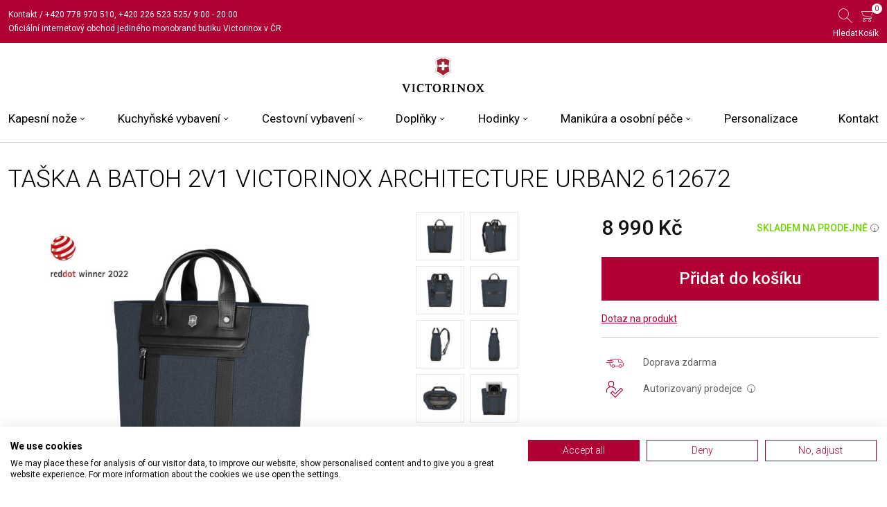

--- FILE ---
content_type: text/html; charset=utf-8
request_url: https://www.vxstore.cz/taska-a-batoh-2v1-victorinox-architecture-urban2-612672
body_size: 9859
content:
<!DOCTYPE html><html lang="cs" dir="ltr" class="html-product-details-page"><head><title>Ta&#x161;ka a batoh 2v1 Victorinox Architecture Urban2 612672 | Victorinox</title><meta charset="UTF-8"><meta name="description" content="Jediný oficiální internetový obchod značky Victorinox"><meta name="keywords" content="Victorinox,butik,oficiální,jediný,store,praha"><meta http-equiv="X-UA-Compatible" content="IE=edge"><meta name="generator" content="nopCommerce"><meta name="viewport" content="width=device-width, initial-scale=1"><meta name="seznam-wmt" content="W1eu2pQ6MUaDOmnblJrVfD5dDM44GMAS"><script src="https://scripts.luigisbox.com/LBX-576230.js"></script><script src="https://cdn.jsdelivr.net/npm/js-cookie@latest/dist/js.cookie.min.js"></script><meta property="og:type" content="product"><meta property="og:title" content="Taška a batoh 2v1 Victorinox Architecture Urban2"><meta property="og:description" content=""><meta property="og:image" content="https://www.vxstore.cz/images/thumbs/0191483_612672_720.jpeg"><meta property="og:image:url" content="https://www.vxstore.cz/images/thumbs/0191483_612672_720.jpeg"><meta property="og:url" content="https://www.vxstore.cz/taska-a-batoh-2v1-victorinox-architecture-urban2-612672"><meta property="og:site_name" content="VxStore"><meta property="twitter:card" content="summary"><meta property="twitter:site" content="VxStore"><meta property="twitter:title" content="Taška a batoh 2v1 Victorinox Architecture Urban2"><meta property="twitter:description" content=""><meta property="twitter:image" content="https://www.vxstore.cz/images/thumbs/0191483_612672_720.jpeg"><meta property="twitter:url" content="https://www.vxstore.cz/taska-a-batoh-2v1-victorinox-architecture-urban2-612672"><script type="application/ld+json">{"@context":"https://schema.org","@type":"Product","name":"Taška a batoh 2v1 Victorinox Architecture Urban2","sku":"612672","gtin":"7611160246738","image":"https://www.vxstore.cz/images/thumbs/0191483_612672_720.jpeg","brand":[{"@type":"Brand","name":"VICTORINOX"}],"offers":{"@type":"Offer","url":"https://www.vxstore.cz/taska-a-batoh-2v1-victorinox-architecture-urban2-612672","availability":"https://schema.org/InStock","price":"8990.00","priceCurrency":"CZK"},"review":[],"hasVariant":[]}</script><link rel="stylesheet" href="/css/sjj6wcedethagqzlsdnhva.styles.css?v=l4P4mEs-kW6jOHWi6tEnLGoSEBo"><meta name="google-site-verification" content="LsNYJU2K30yGMTIsMYzWjo-UGhuOpKsYMb1txa32D9Y"><style>.html-home-page .slider img{width:100%;height:100%;-o-object-fit:cover;object-fit:cover}</style><script async src="https://www.googletagmanager.com/gtag/js?id=AW-10789147581"></script><script data-fixedscript="1">function gtag(){dataLayer.push(arguments)}window.dataLayer=window.dataLayer||[];gtag("js",new Date);gtag("config","AW-10789147581");gtag("event","ads_view_item",{value:8990,items:[{id:"612672",google_business_vertical:"retail"}]})</script><script src="https://c.seznam.cz/js/rc.js"></script><script type="application/ld+json">{"@context":"http://schema.org/","@type":"Product","name":"Taška a batoh 2v1 Victorinox Architecture Urban2","image":"https://www.vxstore.cz/images/thumbs/0191483_612672.jpeg","sku":"612672","productID":"612672","brand":{"@type":"Brand","name":"VICTORINOX"},"gtin13":"7611160246738","offers":{"@type":"Offer","price":"8990.00","priceValidUntil":"2027-01-29","priceCurrency":"CZK","url":"https://www.vxstore.cz/taska-a-batoh-2v1-victorinox-architecture-urban2-612672","itemCondition":"https://schema.org/NewCondition","availability":"http://schema.org/InStock","seller":{"@type":"Organization","name":"VxStore","url":"https://www.vxstore.cz/","logo":"https://www.vxstore.cz/images/thumbs/0133380_victorinox.svg"}}}</script><script type="application/ld+json">{"@context":"http://schema.org/","@type":"BreadcrumbList","itemListElement":[{"@type":"ListItem","position":"1","item":{"@id":"https://www.vxstore.cz/cestovni-vybaveni-vse","name":"Cestovní vybavení"}},{"@type":"ListItem","position":"2","item":{"@id":"https://www.vxstore.cz/tasky-a-ledvinky","name":"Tašky a ledvinky"}}]}</script><script async src="/Plugins/FoxNetSoft.GoogleAnalytics4/Scripts/GoogleAnalytics4.js"></script><script>window.dataLayer=window.dataLayer||[];var GA4_productImpressions=GA4_productImpressions||[],GA4_productDetails=GA4_productDetails||[],GA4_cartproducts=GA4_cartproducts||[],GA4_wishlistproducts=GA4_wishlistproducts||[]</script><script>(function(n,t,i,r,u){n[r]=n[r]||[];n[r].push({"gtm.start":(new Date).getTime(),event:"gtm.js"});var e=t.getElementsByTagName(i)[0],f=t.createElement(i),o=r!="dataLayer"?"&l="+r:"";f.async=!0;f.src="https://www.googletagmanager.com/gtm.js?id="+u+o;e.parentNode.insertBefore(f,e)})(window,document,"script","dataLayer","GTM-WBGWWHGD")</script><script>!function(n,t,i,r,u,f,e){n.fbq||(u=n.fbq=function(){u.callMethod?u.callMethod.apply(u,arguments):u.queue.push(arguments)},n._fbq||(n._fbq=u),u.push=u,u.loaded=!0,u.version="2.0",u.agent="plnopcommerce",u.queue=[],f=t.createElement(i),f.async=!0,f.src=r,e=t.getElementsByTagName(i)[0],e.parentNode.insertBefore(f,e))}(window,document,"script","https://connect.facebook.net/en_US/fbevents.js");fbq("init","712244650094622",{external_id:"2db34473-b72f-4d6b-9469-9f47b1fd3e12"});fbq("track","PageView");fbq("track","ViewContent",{value:8990,currency:"CZK",content_ids:["612672"],content_type:"product",content_category:"Cestovní vybavení",content_name:"Taška a batoh 2v1 Victorinox Architecture Urban2"})</script><link rel="canonical" href="https://www.vxstore.cz/taska-a-batoh-2v1-victorinox-architecture-urban2-612672"><link rel="icon" type="image/png" href="/icons/vxstore/favicon-96x96.png" sizes="96x96"><link rel="icon" type="image/svg+xml" href="/icons/vxstore/favicon.svg"><link rel="shortcut icon" href="/icons/vxstore/favicon.ico"><link rel="apple-touch-icon" sizes="180x180" href="/icons/vxstore/apple-touch-icon.png"><meta name="apple-mobile-web-app-title" content="VxStore"><link rel="manifest" href="/icons/vxstore/site.webmanifest"><link rel="Stylesheet" href='/Themes/VxStoreTheme/Content/css/theme.css?v=5KVpqtD8SYP2Mo4qNo2lZ9FVVip7Og2u9lNolaHZZvU'><body><input name="__RequestVerificationToken" type="hidden" value="CfDJ8K0GOUC93rpEoN-525loAZ_xw2BT1yK1XVr5u1trmxYHD9sey0PgJeCMpJmcnW4wRaV9OGy4u6Ia6f7hbZuH-SBaJ-F7mGTUKDc-hykJ-QzagyfMpo6IM-X4iVsY7HRqSMZYjJj25iJFKjRWltjtHHc"><script>var consent,ccl,retargetingConf;window.sznIVA.IS.updateIdentities({eid:null});consent=0;try{ccl=JSON.parse(Cookies.get("cc_cookie")).level;consent=ccl.indexOf("analytics")>-1||ccl.indexOf("marketing")>-1?1:0}catch{consent=0}retargetingConf={rtgId:111595,consent:consent};window.rc.retargetingHit(retargetingConf)</script><noscript><iframe src="https://www.googletagmanager.com/ns.html?id=GTM-WBGWWHGD" height="0" width="0" style="display:none;visibility:hidden"></iframe></noscript><div class="ajax-loading-block-window" style="display:none"></div><div id="dialog-notifications-success" role="status" aria-live="polite" aria-atomic="true" title="Oznámení" style="display:none"></div><div id="dialog-notifications-error" role="alert" aria-live="assertive" aria-atomic="true" title="Chyba" style="display:none"></div><div id="dialog-notifications-warning" role="alert" aria-live="assertive" aria-atomic="true" title="Varování" style="display:none"></div><div id="bar-notification" class="bar-notification-container" role="status" aria-live="polite" aria-atomic="true" data-close="Zavřít"></div><div class="master-wrapper-page"><div class="admin-header-link"><ul></ul></div><header class="header"><div class="header-top"><div class="container-fluid d-flex justify-content-between"><div class="header-top__left d-flex flex-column justify-content-center"><div><a href="/kontakt">Kontakt</a> / <a href="tel:+420778970510">+420 778 970 510</a>, <a href="tel:+420226523525">+420 226 523 525</a><span> / 9:00 - 20:00</span></div><span class="long-text">Oficiální internetový obchod jediného monobrand butiku Victorinox v ČR</span></div><div class="header-top__right"><ul><li><a id="searchOpen" class="search-open" href="#"><div class="header-icon"><span class="icon icon-search" aria-hidden="true"></span></div><div class="header-icon-text">Hledat</div></a><li><div id="flyout-cart" class="flyout-main-wrapper"><div class="shopping-cart-link"><a href="/cart"><div class="position-relative"><span class="header-icon cart-label"><span class="icon icon-cart" aria-hidden="true"></span></span> <span class="cart-qty">0</span></div><div class="header-icon-text">Košík</div></a></div><div class="flyout-cart-wrapper" id="flyout-cart-wrapper"><div class="mini-shopping-cart"><div class="count">Váš nákupní košík je prázdný.</div></div></div></div></ul></div></div></div><div class="header-base container-fluid"><div class="header__logo"><a href="/"> <img alt="VxStore" src="https://www.vxstore.cz/images/thumbs/0133380_victorinox.svg"> </a></div><div class="header-base__right"><button href="#" class="menu-button" id="menuButton" title="Menu"> <span class="burger-icon"></span> </button><ul class="mega-menu" data-enableclickfordropdown="false"><li class="has-sublist"><span class="mega-menu__mobile-parent">Kapesn&#xED; no&#x17E;e <span class="icon icon-chevron-down"></span></span> <a href="/kapesni_noze" class="with-subcategories" title="Kapesní nože"><span> Kapesn&#xED; no&#x17E;e</span></a><div class="sublist-wrap"><ul class="sublist"><li class="menu-column-1"><a href="/male-kapesni-noze" title="Malé kapesní nože"><span> Mal&#xE9; kapesn&#xED; no&#x17E;e</span></a><li class="menu-column-1"><a href="/stredni-kapesni-noze" title="Střední kapesní nože"><span> St&#x159;edn&#xED; kapesn&#xED; no&#x17E;e</span></a><li class="menu-column-1"><a href="/velke-kapesni-noze" title="Velké kapesní nože"><span> Velk&#xE9; kapesn&#xED; no&#x17E;e</span></a><li class="menu-column-1"><a href="/pouzdra-a-prislusenstvi" title="Pouzdra a příslušenství"><span> Pouzdra a p&#x159;&#xED;slu&#x161;enstv&#xED;</span></a><li class="menu-column-1"><a href="/outdoorove-noze" title="Outdoorové nože"><span> Outdoorov&#xE9; no&#x17E;e</span></a><li class="menu-column-1"><a href="/zahradni-noze" title="Zahradní nože"><span> Zahradn&#xED; no&#x17E;e</span></a><li class="menu-column-1"><a href="/swiss-card" title="Swiss Card"><span> Swiss Card</span></a><li class="menu-column-1"><a href="/multifunkcni-kleste" title="Multifunkční kleště"><span> Multifunk&#x10D;n&#xED; kle&#x161;t&#x11B;</span></a><li class="menu-column-1 menu-column-1--last"><a href="/kapesni-noze-vse" title="Všechny kapesní nože"><span> V&#x161;echny kapesn&#xED; no&#x17E;e</span></a><li class="menu-column-2"><a href="#" title="Kolekce:"><span> Kolekce:</span></a><li class="menu-column-2"><a href="/alox" title="Alox"><span> Alox</span></a><li class="menu-column-2"><a href="/classic-precious-alox" title="Classic Precious Alox"><span> Classic Precious Alox</span></a><li class="menu-column-2"><a href="/classic-colors" title="Classic Colors"><span> Classic Colors</span></a><li class="menu-column-2"><a href="/evoke" title="Evoke"><span> Evoke</span></a><li class="menu-column-2"><a href="/live-to-explore" title="Live to Explore"><span> Live to Explore</span></a><li class="menu-column-2"><a href="/onyx-black" title="Onyx Black"><span> Onyx Black</span></a><li class="menu-column-2"><a href="/wood" title="Wood"><span> Wood</span></a><li class="menu-column-2"><a href="/venture" title="Venture"><span> Venture</span></a><li class="menu-column-3"><a href="/victorinox-climber-prague-limited-edition" title="Victorinox Climber Prague Limited Edition"><span> Victorinox Climber Prague Limited Edition</span></a><li class="menu-column-3"><a href="/tipy-na-udrzbu-a-ostreni" title="Tipy na údržbu a ostření"><span> Tipy na &#xFA;dr&#x17E;bu a ost&#x159;en&#xED;</span></a><li class="menu-column-3"><a href="/kapesni-nuz-gravirovani-a-personalizace" title="Gravírování a personalizace"><span> Grav&#xED;rov&#xE1;n&#xED; a personalizace</span></a></ul></div><li class="has-sublist"><span class="mega-menu__mobile-parent">Kuchy&#x148;sk&#xE9; vybaven&#xED; <span class="icon icon-chevron-down"></span></span> <a href="/kuchynske_vybaveni" class="with-subcategories" title="Kuchyňské vybavení"><span> Kuchy&#x148;sk&#xE9; vybaven&#xED;</span></a><div class="sublist-wrap"><ul class="sublist"><li class="menu-column-1"><a href="/kucharske-noze" title="Kuchařské nože"><span> Kucha&#x159;sk&#xE9; no&#x17E;e</span></a><li class="menu-column-1"><a href="/univerzalni-noze" title="Univerzální nože"><span> Univerz&#xE1;ln&#xED; no&#x17E;e</span></a><li class="menu-column-1"><a href="/steakove-noze" title="Steakové nože"><span> Steakov&#xE9; no&#x17E;e</span></a><li class="menu-column-1"><a href="/noze-na-pecivo" title="Nože na pečivo"><span> No&#x17E;e na pe&#x10D;ivo</span></a><li class="menu-column-1"><a href="/struhadla-a-nuzky" title="Struhadla a nůžky"><span> Struhadla a n&#x16F;&#x17E;ky</span></a><li class="menu-column-1"><a href="/prkenka-a-stojany" title="Prkénka a stojany"><span> Prk&#xE9;nka a stojany</span></a><li class="menu-column-1"><a href="/sady-nozu" title="Sady nožů"><span> Sady no&#x17E;&#x16F;</span></a><li class="menu-column-1"><a href="/pribory" title="Příbory"><span> P&#x159;&#xED;bory</span></a><li class="menu-column-1"><a href="/skrabky" title="Škrabky"><span> &#x160;krabky</span></a><li class="menu-column-1"><a href="/brouseni-nozu" title="Broušení nožů"><span> Brou&#x161;en&#xED; no&#x17E;&#x16F;</span></a><li class="menu-column-1 menu-column-1--last"><a href="/ostatni-kuchynske-vybaveni" title="Ostatní kuchyňské vybavení"><span> Ostatn&#xED; kuchy&#x148;sk&#xE9; vybaven&#xED;</span></a><li class="menu-column-2"><a href="/jak-vybrat-kuchynsky-nuz" title="Jak vybrat kuchyňský nůž"><span> Jak vybrat kuchy&#x148;sk&#xFD; n&#x16F;&#x17E;</span></a><li class="menu-column-2"><a href="/jak-brousit-kuchynske-noze" title="Jak brousit kuchyňské nože"><span> Jak brousit kuchy&#x148;sk&#xE9; no&#x17E;e</span></a><li class="menu-column-2"><a href="/jak-se-starat-o-kuchynske-noze" title="Jak se starat o kuchyňské nože"><span> Jak se starat o kuchy&#x148;sk&#xE9; no&#x17E;e</span></a></ul></div><li class="has-sublist"><span class="mega-menu__mobile-parent">Cestovn&#xED; vybaven&#xED; <span class="icon icon-chevron-down"></span></span> <a href="/cestovni_vybaveni" class="with-subcategories" title="Cestovní vybavení"><span> Cestovn&#xED; vybaven&#xED;</span></a><div class="sublist-wrap"><ul class="sublist"><li class="menu-column-1"><a href="/kabinova-zavazadla" title="Kabinová zavazadla"><span> Kabinov&#xE1; zavazadla</span></a><li class="menu-column-1"><a href="/zavazadla-k-odbaveni" title="Zavazadla k odbavení"><span> Zavazadla k odbaven&#xED;</span></a><li class="menu-column-1"><a href="/batohy" title="Batohy"><span> Batohy</span></a><li class="menu-column-1"><a href="/aktovky-a-kabelky" title="Aktovky a kabelky"><span> Aktovky a kabelky</span></a><li class="menu-column-1"><a href="/kosmeticke-tasticky" title="Kosmetické taštičky"><span> Kosmetick&#xE9; ta&#x161;ti&#x10D;ky</span></a><li class="menu-column-1"><a href="/tasky-a-ledvinky" title="Tašky a ledvinky"><span> Ta&#x161;ky a ledvinky</span></a><li class="menu-column-1 menu-column-1--last"><a href="/cestovni-vybaveni-vse" title="Všechno cestovní vybavení"><span> V&#x161;echno cestovn&#xED; vybaven&#xED;</span></a><li class="menu-column-2"><a href="#" title="Kolekce:"><span> Kolekce:</span></a><li class="menu-column-2"><a href="/architecture-urban2" title="Architecture Urban2"><span> Architecture Urban2</span></a><li class="menu-column-2"><a href="/altius-alox" title="Altius Alox"><span> Altius Alox</span></a><li class="menu-column-2"><a href="/altius-secrid" title="Altius Secrid"><span> Altius Secrid</span></a><li class="menu-column-2"><a href="/altmont-modern" title="Altmont Modern"><span> Altmont Modern</span></a><li class="menu-column-2"><a href="/altmont-original" title="Altmont Original"><span> Altmont Original</span></a><li class="menu-column-2"><a href="/altmont-professional" title="Altmont Professional"><span> Altmont Professional</span></a><li class="menu-column-2"><a href="/airox" title="Airox"><span> Airox</span></a><li class="menu-column-2"><a href="/airox-advanced" title="Airox Advanced"><span> Airox Advanced</span></a><li class="menu-column-2"><a href="/mythic" title="Mythic"><span> Mythic</span></a><li class="menu-column-2"><a href="/spectra" title="Spectra 3.0"><span> Spectra 3.0</span></a><li class="menu-column-2"><a href="/touring" title="Touring 2.0"><span> Touring 2.0</span></a><li class="menu-column-2"><a href="/victoria-signature" title="Victoria Signature"><span> Victoria Signature</span></a><li class="menu-column-2"><a href="/werks-traveler-7-0" title="Werks Traveler 7.0"><span> Werks Traveler 7.0</span></a><li class="menu-column-3"><a href="/jak-velky-kufr-vybrat" title="Jak velký kufr vybrat?"><span> Jak velk&#xFD; kufr vybrat?</span></a><li class="menu-column-3"><a href="/tvrdy-nebo-mekky-kufr" title="Tvrdý nebo měkký kufr"><span> Tvrd&#xFD; nebo m&#x11B;kk&#xFD; kufr</span></a></ul></div><li class="has-sublist"><span class="mega-menu__mobile-parent">Dopl&#x148;ky <span class="icon icon-chevron-down"></span></span> <a href="/doplnky-a-prislusenstvi" class="with-subcategories" title="Doplňky"><span> Dopl&#x148;ky</span></a><div class="sublist-wrap"><ul class="sublist"><li class="menu-column-1"><a href="/penezenky" title="Peněženky"><span> Pen&#x11B;&#x17E;enky</span></a><li class="menu-column-1"><a href="/destniky" title="Deštníky"><span> De&#x161;tn&#xED;ky</span></a><li class="menu-column-1"><a href="/doplnky-ostatni" title="Ostatní doplňky"><span> Ostatn&#xED; dopl&#x148;ky</span></a></ul></div><li class="has-sublist"><span class="mega-menu__mobile-parent">Hodinky <span class="icon icon-chevron-down"></span></span> <a href="/hodinky" class="with-subcategories" title="Hodinky"><span> Hodinky</span></a><div class="sublist-wrap"><ul class="sublist"><li class="menu-column-1"><a href="/hodinky-damske" title="Dámské"><span> D&#xE1;msk&#xE9;</span></a><li class="menu-column-1"><a href="/hodinky-panske" title="Pánské"><span> P&#xE1;nsk&#xE9;</span></a><li class="menu-column-1 menu-column-1--last"><a href="/hodinky-vse" title="Všechny hodinky"><span> V&#x161;echny hodinky</span></a><li class="menu-column-2"><a href="#" title="Kolekce:"><span> Kolekce:</span></a><li class="menu-column-2"><a href="/airboss" title="AirBoss"><span> AirBoss</span></a><li class="menu-column-2"><a href="/air-pro" title="AIR PRO"><span> AIR PRO</span></a><li class="menu-column-2"><a href="/alliance" title="Alliance"><span> Alliance</span></a><li class="menu-column-2"><a href="/dive-pro" title="DIVE PRO"><span> DIVE PRO</span></a><li class="menu-column-2"><a href="/fieldforce" title="FieldForce"><span> FieldForce</span></a><li class="menu-column-2"><a href="/i-n-o-x" title="I.N.O.X."><span> I.N.O.X.</span></a><li class="menu-column-2"><a href="/journey-1884" title="Journey 1884"><span> Journey 1884</span></a><li class="menu-column-2"><a href="/maverick" title="Maverick"><span> Maverick</span></a><li class="menu-column-2"><a href="/victorinox-swiss-army" title="Swiss Army"><span> Swiss Army</span></a><li class="menu-column-3"><a href="/řemínky" title="Řemínky"><span> &#x158;em&#xED;nky</span></a><li class="menu-column-3"><a href="/pece-o-hodinky" title="Péče o hodinky"><span> P&#xE9;&#x10D;e o hodinky</span></a><li class="menu-column-3"><a href="/testy-odolnosti-hodinek-inox" title="Testy odolnosti hodinek I.N.O.X."><span> Testy odolnosti hodinek I.N.O.X.</span></a></ul></div><li class="has-sublist"><span class="mega-menu__mobile-parent">Manik&#xFA;ra a osobn&#xED; p&#xE9;&#x10D;e <span class="icon icon-chevron-down"></span></span> <a href="/manikura-a-osobni-pece" class="with-subcategories" title="Manikúra a osobní péče"><span> Manik&#xFA;ra a osobn&#xED; p&#xE9;&#x10D;e</span></a><div class="sublist-wrap"><ul class="sublist"><li class="menu-column-1"><a href="/nuzky-klesticky" title="Nůžky a kleštičky"><span> N&#x16F;&#x17E;ky a kle&#x161;ti&#x10D;ky</span></a><li class="menu-column-1"><a href="/pinzety" title="Pinzety"><span> Pinzety</span></a></ul></div><li><a href="/kapesni-nuz-gravirovani-a-personalizace" title="Personalizace"><span> Personalizace</span></a><li><a href="/kontakt" title="Kontakt"><span> Kontakt</span></a></ul></div></div></header><div id="headerSearchBox" class="d-none header-search-box"><form method="get" id="small-search-box-form" action="/search"><div class="form-group"><input type="text" class="search-nav form-control" id="small-searchterms" autocomplete="off" name="q" placeholder="Vyhledat ..." aria-label="Vyhledat ..."> <input type="hidden" class="instantSearchResourceElement" data-highlightfirstfoundelement="false" data-minkeywordlength="3" data-defaultproductsortoption="0" data-instantsearchurl="/instantSearchFor" data-searchpageurl="/search" data-searchinproductdescriptions="false" data-numberofvisibleproducts="8" data-noresultsresourcetext="Nic nenalezeno."> <button type="submit" class="button-1 search-box-button"><span class="icon icon-search"></span></button></div></form><button id="headerSearchBoxClose" onclick="$(&#34;#headerSearchBox&#34;).addClass(&#34;d-none&#34;)"> <span class="icon icon-close-round"></span></button></div><div class="master-wrapper-content" id="main" role="main"><div class="container-fluid"><div class="ajaxCartInfo" data-getajaxcartbuttonurl="/NopAjaxCart/GetAjaxCartButtonsAjax" data-productpageaddtocartbuttonselector=".add-to-cart-button" data-productboxaddtocartbuttonselector=".product-box-add-to-cart-button" data-productboxproductitemelementselector=".product-item" data-usenopnotification="False" data-nopnotificationcartresource="Produkt byl přidán do Vašeho &lt;a href='/cart'> košíku &lt;/a> " data-nopnotificationwishlistresource="Produkt byl přidán do Vašich &lt;a href='/wishlist'> oblíbených &lt;/a> " data-enableonproductpage="True" data-enableoncatalogpages="True" data-minishoppingcartquatityformattingresource="({0})" data-miniwishlistquatityformattingresource="({0})" data-addtowishlistbuttonselector=".add-to-wishlist-button"></div><input id="addProductVariantToCartUrl" name="addProductVariantToCartUrl" type="hidden" value="/AddProductFromProductDetailsPageToCartAjax"> <input id="addProductToCartUrl" name="addProductToCartUrl" type="hidden" value="/AddProductToCartAjax"> <input id="miniShoppingCartUrl" name="miniShoppingCartUrl" type="hidden" value="/MiniShoppingCart"> <input id="flyoutShoppingCartUrl" name="flyoutShoppingCartUrl" type="hidden" value="/NopAjaxCartFlyoutShoppingCart"> <input id="checkProductAttributesUrl" name="checkProductAttributesUrl" type="hidden" value="/CheckIfProductOrItsAssociatedProductsHasAttributes"> <input id="getMiniProductDetailsViewUrl" name="getMiniProductDetailsViewUrl" type="hidden" value="/GetMiniProductDetailsView"> <input id="flyoutShoppingCartPanelSelector" name="flyoutShoppingCartPanelSelector" type="hidden" value="#flyout-cart"> <input id="shoppingCartMenuLinkSelector" name="shoppingCartMenuLinkSelector" type="hidden" value=".cart-qty"> <input id="wishlistMenuLinkSelector" name="wishlistMenuLinkSelector" type="hidden" value=".wishlist-qty"><div class="ajax-loading-block-window" style="display:none"><div class="loading-image"></div></div></div><div class="master-column-wrapper"><div class="page product-details-page"><div class="page-body"><script>window.dataLayer=window.dataLayer||[];var GA4_productImpressions=GA4_productImpressions||[],GA4_productDetails=GA4_productDetails||[];GA4_productDetails=[{item_name:"Taška a batoh 2v1 Victorinox Architecture Urban2",item_id:"39878",price:8990,item_brand:"VICTORINOX",item_category:"Tašky a ledvinky",productId:39878}];dataLayer.push({event:"ga4_view_item",ecommerce:{currency:"CZK",items:GA4_productDetails}})</script><form method="post" id="product-details-form"><div data-productid="39878"><div class="product-essential container-fluid"><div class="product-name"><h1>Ta&#x161;ka a batoh 2v1 Victorinox Architecture Urban2 <span class="sku">612672</span></h1></div><div class="product-top"><div class="product-top__left position-relative"><div class="picture-gallery"><div class="picture"><a href="https://www.vxstore.cz/images/thumbs/0191483_612672.jpeg" title="Obrázek Taška a batoh 2v1 Victorinox Architecture Urban2" id="main-product-img-lightbox-anchor-39878"> <img alt="Obrázek Taška a batoh 2v1 Victorinox Architecture Urban2" src="https://www.vxstore.cz/images/thumbs/0191483_612672_720.jpeg" title="Obrázek Taška a batoh 2v1 Victorinox Architecture Urban2" id="main-product-img-39878"> </a></div><div class="picture-thumbs"><div><a class="thumb-item thumb-popup-link" href="https://www.vxstore.cz/images/thumbs/0191486_6126722.jpeg" title="Obrázek Taška a batoh 2v1 Victorinox Architecture Urban2"> <img src="https://www.vxstore.cz/images/thumbs/0191486_6126722_70.jpeg" alt="Obrázek Taška a batoh 2v1 Victorinox Architecture Urban2" title="Obrázek Taška a batoh 2v1 Victorinox Architecture Urban2" data-defaultsize="https://www.vxstore.cz/images/thumbs/0191486_6126722_720.jpeg" data-fullsize="https://www.vxstore.cz/images/thumbs/0191486_6126722.jpeg"> </a> <a class="thumb-item thumb-popup-link" href="https://www.vxstore.cz/images/thumbs/0191489_6126723.jpeg" title="Obrázek Taška a batoh 2v1 Victorinox Architecture Urban2"> <img src="https://www.vxstore.cz/images/thumbs/0191489_6126723_70.jpeg" alt="Obrázek Taška a batoh 2v1 Victorinox Architecture Urban2" title="Obrázek Taška a batoh 2v1 Victorinox Architecture Urban2" data-defaultsize="https://www.vxstore.cz/images/thumbs/0191489_6126723_720.jpeg" data-fullsize="https://www.vxstore.cz/images/thumbs/0191489_6126723.jpeg"> </a> <a class="thumb-item thumb-popup-link" href="https://www.vxstore.cz/images/thumbs/0191487_6126724.jpeg" title="Obrázek Taška a batoh 2v1 Victorinox Architecture Urban2"> <img src="https://www.vxstore.cz/images/thumbs/0191487_6126724_70.jpeg" alt="Obrázek Taška a batoh 2v1 Victorinox Architecture Urban2" title="Obrázek Taška a batoh 2v1 Victorinox Architecture Urban2" data-defaultsize="https://www.vxstore.cz/images/thumbs/0191487_6126724_720.jpeg" data-fullsize="https://www.vxstore.cz/images/thumbs/0191487_6126724.jpeg"> </a> <a class="thumb-item thumb-popup-link" href="https://www.vxstore.cz/images/thumbs/0191490_6126725.jpeg" title="Obrázek Taška a batoh 2v1 Victorinox Architecture Urban2"> <img src="https://www.vxstore.cz/images/thumbs/0191490_6126725_70.jpeg" alt="Obrázek Taška a batoh 2v1 Victorinox Architecture Urban2" title="Obrázek Taška a batoh 2v1 Victorinox Architecture Urban2" data-defaultsize="https://www.vxstore.cz/images/thumbs/0191490_6126725_720.jpeg" data-fullsize="https://www.vxstore.cz/images/thumbs/0191490_6126725.jpeg"> </a> <a class="thumb-item thumb-popup-link" href="https://www.vxstore.cz/images/thumbs/0191488_6126726.jpeg" title="Obrázek Taška a batoh 2v1 Victorinox Architecture Urban2"> <img src="https://www.vxstore.cz/images/thumbs/0191488_6126726_70.jpeg" alt="Obrázek Taška a batoh 2v1 Victorinox Architecture Urban2" title="Obrázek Taška a batoh 2v1 Victorinox Architecture Urban2" data-defaultsize="https://www.vxstore.cz/images/thumbs/0191488_6126726_720.jpeg" data-fullsize="https://www.vxstore.cz/images/thumbs/0191488_6126726.jpeg"> </a> <a class="thumb-item thumb-popup-link" href="https://www.vxstore.cz/images/thumbs/0191485_6126727.jpeg" title="Obrázek Taška a batoh 2v1 Victorinox Architecture Urban2"> <img src="https://www.vxstore.cz/images/thumbs/0191485_6126727_70.jpeg" alt="Obrázek Taška a batoh 2v1 Victorinox Architecture Urban2" title="Obrázek Taška a batoh 2v1 Victorinox Architecture Urban2" data-defaultsize="https://www.vxstore.cz/images/thumbs/0191485_6126727_720.jpeg" data-fullsize="https://www.vxstore.cz/images/thumbs/0191485_6126727.jpeg"> </a> <a class="thumb-item thumb-popup-link" href="https://www.vxstore.cz/images/thumbs/0191484_6126728.jpeg" title="Obrázek Taška a batoh 2v1 Victorinox Architecture Urban2"> <img src="https://www.vxstore.cz/images/thumbs/0191484_6126728_70.jpeg" alt="Obrázek Taška a batoh 2v1 Victorinox Architecture Urban2" title="Obrázek Taška a batoh 2v1 Victorinox Architecture Urban2" data-defaultsize="https://www.vxstore.cz/images/thumbs/0191484_6126728_720.jpeg" data-fullsize="https://www.vxstore.cz/images/thumbs/0191484_6126728.jpeg"> </a> <a class="thumb-item thumb-popup-link" href="https://www.vxstore.cz/images/thumbs/0191482_6126729.jpeg" title="Obrázek Taška a batoh 2v1 Victorinox Architecture Urban2"> <img src="https://www.vxstore.cz/images/thumbs/0191482_6126729_70.jpeg" alt="Obrázek Taška a batoh 2v1 Victorinox Architecture Urban2" title="Obrázek Taška a batoh 2v1 Victorinox Architecture Urban2" data-defaultsize="https://www.vxstore.cz/images/thumbs/0191482_6126729_720.jpeg" data-fullsize="https://www.vxstore.cz/images/thumbs/0191482_6126729.jpeg"> </a> <a class="thumb-item thumb-popup-link" href="https://www.vxstore.cz/images/thumbs/0191481_61267210.jpeg" title="Obrázek Taška a batoh 2v1 Victorinox Architecture Urban2"> <img src="https://www.vxstore.cz/images/thumbs/0191481_61267210_70.jpeg" alt="Obrázek Taška a batoh 2v1 Victorinox Architecture Urban2" title="Obrázek Taška a batoh 2v1 Victorinox Architecture Urban2" data-defaultsize="https://www.vxstore.cz/images/thumbs/0191481_61267210_720.jpeg" data-fullsize="https://www.vxstore.cz/images/thumbs/0191481_61267210.jpeg"> </a></div></div></div></div><div class="product-top__right"><div class="overview"><div class="product-detail__price-row"><div class="product-detail__price"><div class="prices"><div class="product-price"><span id="price-value-39878" class="price-value-39878"> 8 990 Kč </span></div></div></div><div class="availability d-flex align-items-center"><div class="stock green d-flex align-items-center lh-1"><span>Skladem na prodejn&#x11B;</span> <span class="icon-info" data-bs-toggle="tooltip" data-bs-placement="top" title='Produkt je k odběru na naší prodejně v Praze, případně Vám ho zašleme na adresu'>i</span></div></div></div><div class="add-to-cart"><div class="add-to-cart-panel"><div class="d-none"><label class="qty-label col-md-2" for="addtocart_39878_EnteredQuantity">Mno&#x17E;.:</label><div class="addtocart-quantity-box"><input class="qty-input form-control" data-val="true" data-val-required="The Množ. field is required." id="addtocart_39878_EnteredQuantity" name="addtocart_39878.EnteredQuantity" type="text" value="1"> <span class="increase-quantity" onclick="IncreaseQuantity(&#34;addtocart_39878_EnteredQuantity&#34;)"> <i class="fa fa-plus" aria-hidden="true"></i> </span> <span class="decrease-quantity" onclick="DecreaseQuantity(&#34;addtocart_39878_EnteredQuantity&#34;)"> <i class="fa fa-minus" aria-hidden="true"></i> </span></div></div><div class="product-add-button"><button type="button" id="add-to-cart-button-39878" class="btn add-to-cart-button" data-productid="39878" onclick="return AjaxCart.addproducttocart_details(&#34;/addproducttocart/details/39878/1&#34;,&#34;#product-details-form&#34;),!1">P&#x159;idat do ko&#x161;&#xED;ku</button></div></div></div><div class="mt-3 f-14"><a class="text-underline" href="/produkt-obecny-dotaz/39878">Dotaz na produkt</a></div><hr><div class="html-widget"><div class="product-detail__extra"><span class="icon icon-truck">&nbsp;</span> Doprava zdarma</div></div><div class="html-widget"><div class="product-detail__extra"><span class="icon icon-seller">&nbsp;</span> Autorizovaný prodejce <span class="icon-info" title="Jsme autorizovaným prodejcem této značky. Zboží pochází z oficiální distribuce a dodáváme ho v originálním balení." data-bs-toggle="tooltip" data-bs-placement="top">i</span></div></div></div></div></div></div><div class="product-bottom py-3 py-md-5"><div></div></div><div class="product-detail__watch-info"><div class="bg-grey"><div class="container py-5"><h2>Specifikace produktu</h2><div class="product-specs"><div class="product-specs__item"><div>Druh zbo&#x17E;&#xED;</div><div>Cestovn&#237; vybaven&#237;</div></div><div class="product-specs__item"><div>Z&#xE1;ruka</div><div>1 + 10 let</div></div><div class="product-specs__item"><div>Hmotnost</div><div>1&#160;300 g</div></div><div class="product-specs__item"><div>Velikost</div><div>40 x 40 x 15 cm</div></div><div class="product-specs__item"><div>Materi&#xE1;l</div><div>Polyester</div></div><div class="product-specs__item"><div>Barva</div><div>Modr&#225;</div></div><div class="product-specs__item"><div>Dopl&#x148;kov&#xE1; barva</div><div>Čern&#225;</div></div><div class="product-specs__item"><div>Objem</div><div>20 l</div></div></div></div></div></div></div><input name="__RequestVerificationToken" type="hidden" value="CfDJ8K0GOUC93rpEoN-525loAZ_xw2BT1yK1XVr5u1trmxYHD9sey0PgJeCMpJmcnW4wRaV9OGy4u6Ia6f7hbZuH-SBaJ-F7mGTUKDc-hykJ-QzagyfMpo6IM-X4iVsY7HRqSMZYjJj25iJFKjRWltjtHHc"></form></div></div></div></div><div id="backTop"></div></div><div class="footer"><div class="footer-top"><div class="container"><div class="footer__logo"><img class="lazy" data-src="/Themes/VxStoreTheme/Content/images/vx-logo-white.svg" alt="VxStore"></div><div class="footer__text py-4 row"><div class="col-lg-14">Světoznámá švýcarská značka Victorinox otevřela ve&nbsp;spolupráci s&nbsp;hodinářstvím Koscom první monobrand obchod Victorinox v&nbsp;České republice. Prodejna nabízí rozmanitý sortiment produktů Victorinox na&nbsp;prestižním místě v&nbsp;blízkosti Staroměstského náměstí; od&nbsp;slavného armádního nože až po&nbsp;kuchyňské vybavení, cestovní zavazadla a&nbsp;hodinky.</div></div><div class="row"><div class="col-md-8"><h2>Prodejna:</h2><p>Victorinox Store Praha<br> Dušní 924/2<br>110 00 Praha 1<br><a href="/cdn-cgi/l/email-protection#b7ded9d1d8f7c1cfc4c3d8c5d299d4cd"><span class="__cf_email__" data-cfemail="d5bcbbb3ba95a3ada6a1baa7b0fbb6af">[email&#160;protected]</span></a></div><div class="col-md-10"><h2>Otevírací doba prodejny:</h2><p>Pondělí až neděle od 9:00 do 20:00</div><div class="col"><h2>O nákupu</h2><ul class="mega-menu" data-enableclickfordropdown="false"><li><a href="/kontakt" title="Kontakt"><span> Kontakt</span></a><li><a href="/reklamacni-rad" title="Reklamace"><span> Reklamace</span></a><li><a href="/obchodni-podminky" title="Obchodní podmínky"><span> Obchodn&#xED; podm&#xED;nky</span></a><li><a href="/gdpr" title="GDPR"><span> GDPR</span></a><li><a href="/zpetny-odber" title="Zpětný odběr"><span> Zp&#x11B;tn&#xFD; odb&#x11B;r</span></a></ul></div></div><div class="footer__social"><a href="https://www.instagram.com/vxstore.cz/" title="Instagram" target="_blank"><span class="icon icon-insta"></span></a> <a href="https://www.facebook.com/vxstore.cz" title="Facebook" target="_blank"><span class="icon icon-fb"></span></a></div></div></div><div class="footer-lower"><div class="container text-center small">Podle zákona o evidenci tržeb je prodávající povinen vystavit kupujícímu účtenku.<br> Zároveň je povinen zaevidovat přijatou tržbu u správce daně online, v případě technického výpadku pak nejpozději do 48 hodin. <br><br>copyright © 2024 Hodinky Koscom - všechna práva vyhrazena.</div></div></div><script data-cfasync="false" src="/cdn-cgi/scripts/5c5dd728/cloudflare-static/email-decode.min.js"></script><script>function deferjqueryloadingGoogleAnalytics4(){window.jQuery&&typeof $=="function"&&window.GoogleGA4Helper?(GoogleGA4Helper.Init("CZK",!0,!0,!1,!1),GoogleGA4Helper.Initialization()):setTimeout(function(){deferjqueryloadingGoogleAnalytics4()},300)}deferjqueryloadingGoogleAnalytics4()</script><script src="/js/muaedthgy10y2zxf3vdipg.scripts.js?v=QC14yj0jRcRzLfrB0obtMQS2Rp4"></script><script>$(function(){$(".picture-gallery").magnificPopup({delegate:"a",type:"image",tLoading:"Loading image #%curr%...",mainClass:"mfp-img-mobile",gallery:{enabled:!0,navigateByImgClick:!0,preload:[0,1]},image:{titleSrc:!1}})})</script><script>function IncreaseQuantity(n){var i=document.getElementById(n).value,t=parseInt(i);return t=t+1,document.getElementById(n).value=t,!0}function DecreaseQuantity(n){var i=document.getElementById(n).value,t;return i<=0?0:(t=parseInt(i),t=t-1,document.getElementById(n).value=t,!0)}</script><script id="instantSearchItemTemplate" type="text/x-kendo-template">
    <div class="instant-search-item" data-url="${ data.CustomProperties.Url }">
        <a href="${ data.CustomProperties.Url }">
            <div class="img-block">
                <img src="${ data.PictureModels[0].ImageUrl }" alt="${ data.Name }" title="${ data.Name }" style="border: none">
            </div>
            <div class="detail">
                <div class="title">${ data.Name }</div>
                    <div class="sku"># var sku = ""; if (data.Sku != null) { sku = "Kód: " + data.Sku } # #= sku #</div>
                <div class="price"># var price = ""; if (data.ProductPrice.Price) { price = data.ProductPrice.Price } # #= price #</div>           
            </div>
        </a>
    </div>
</script><script>$("#small-search-box-form").on("submit",function(n){if(n.preventDefault(),$("#small-searchterms").val()==""){alert("Zadejte prosím hledané klíčové slovo");$("#small-searchterms").focus();return}var t=document.getElementById("small-search-box-form"),i=new FormData(t);window.location.href=`/search?${new URLSearchParams(i).toString()}`})</script><script>var localized_data={AjaxCartFailure:"Nepodařilo se přidat produkt. Obnovte stránku a zkuste jej přidat ještě jednou."};AjaxCart.init(!1,".header-links .cart-qty",".header-links .wishlist-qty","#flyout-cart",localized_data)</script><script src="/Themes/VxStoreTheme/Content/js/main.js?v=2QG3aZe5bThojssIB0dLo8xVU-A"></script><script defer src="https://static.cloudflareinsights.com/beacon.min.js/vcd15cbe7772f49c399c6a5babf22c1241717689176015" integrity="sha512-ZpsOmlRQV6y907TI0dKBHq9Md29nnaEIPlkf84rnaERnq6zvWvPUqr2ft8M1aS28oN72PdrCzSjY4U6VaAw1EQ==" data-cf-beacon='{"version":"2024.11.0","token":"e7d662854d2944978a16aab19d65ad48","r":1,"server_timing":{"name":{"cfCacheStatus":true,"cfEdge":true,"cfExtPri":true,"cfL4":true,"cfOrigin":true,"cfSpeedBrain":true},"location_startswith":null}}' crossorigin="anonymous"></script>


--- FILE ---
content_type: text/html; charset=utf-8
request_url: https://www.vxstore.cz/NopAjaxCart/GetAjaxCartButtonsAjax
body_size: 95
content:


        <div class="ajax-cart-button-wrapper qty-enabled" data-productid="39878" data-isproductpage="true">
                <button type="button" id="add-to-cart-button-39878" class="button-1 add-to-cart-button nopAjaxCartProductVariantAddToCartButton" data-productid="39878">
                    P&#x159;idat do ko&#x161;&#xED;ku
                </button>


        </div>
